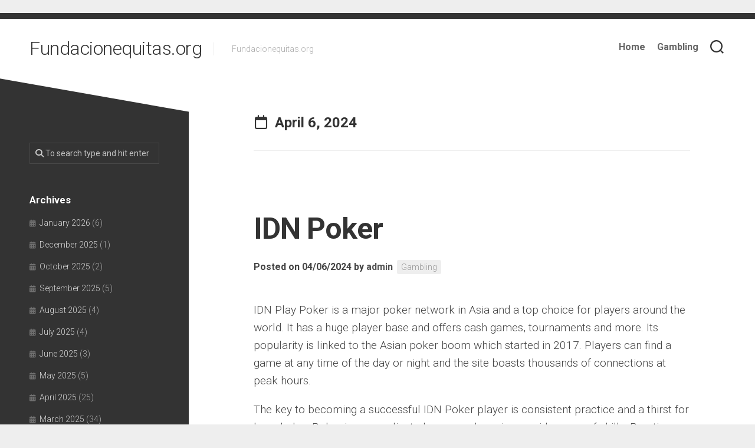

--- FILE ---
content_type: text/html; charset=utf-8
request_url: https://fundacionequitas.org/2024/04/06/
body_size: 16409
content:
<!DOCTYPE html>
<html class="no-js" lang="en-US" amp="" data-amp-auto-lightbox-disable transformed="self;v=1" i-amphtml-layout="" i-amphtml-no-boilerplate="">

<head><meta charset="UTF-8"><meta name="viewport" content="width=device-width"><link rel="preconnect" href="https://cdn.ampproject.org"><style amp-runtime="" i-amphtml-version="012512221826001">html{overflow-x:hidden!important}html.i-amphtml-fie{height:100%!important;width:100%!important}html:not([amp4ads]),html:not([amp4ads]) body{height:auto!important}html:not([amp4ads]) body{margin:0!important}body{-webkit-text-size-adjust:100%;-moz-text-size-adjust:100%;-ms-text-size-adjust:100%;text-size-adjust:100%}html.i-amphtml-singledoc.i-amphtml-embedded{-ms-touch-action:pan-y pinch-zoom;touch-action:pan-y pinch-zoom}html.i-amphtml-fie>body,html.i-amphtml-singledoc>body{overflow:visible!important}html.i-amphtml-fie:not(.i-amphtml-inabox)>body,html.i-amphtml-singledoc:not(.i-amphtml-inabox)>body{position:relative!important}html.i-amphtml-ios-embed-legacy>body{overflow-x:hidden!important;overflow-y:auto!important;position:absolute!important}html.i-amphtml-ios-embed{overflow-y:auto!important;position:static}#i-amphtml-wrapper{overflow-x:hidden!important;overflow-y:auto!important;position:absolute!important;top:0!important;left:0!important;right:0!important;bottom:0!important;margin:0!important;display:block!important}html.i-amphtml-ios-embed.i-amphtml-ios-overscroll,html.i-amphtml-ios-embed.i-amphtml-ios-overscroll>#i-amphtml-wrapper{-webkit-overflow-scrolling:touch!important}#i-amphtml-wrapper>body{position:relative!important;border-top:1px solid transparent!important}#i-amphtml-wrapper+body{visibility:visible}#i-amphtml-wrapper+body .i-amphtml-lightbox-element,#i-amphtml-wrapper+body[i-amphtml-lightbox]{visibility:hidden}#i-amphtml-wrapper+body[i-amphtml-lightbox] .i-amphtml-lightbox-element{visibility:visible}#i-amphtml-wrapper.i-amphtml-scroll-disabled,.i-amphtml-scroll-disabled{overflow-x:hidden!important;overflow-y:hidden!important}amp-instagram{padding:54px 0px 0px!important;background-color:#fff}amp-iframe iframe{box-sizing:border-box!important}[amp-access][amp-access-hide]{display:none}[subscriptions-dialog],body:not(.i-amphtml-subs-ready) [subscriptions-action],body:not(.i-amphtml-subs-ready) [subscriptions-section]{display:none!important}amp-experiment,amp-live-list>[update]{display:none}amp-list[resizable-children]>.i-amphtml-loading-container.amp-hidden{display:none!important}amp-list [fetch-error],amp-list[load-more] [load-more-button],amp-list[load-more] [load-more-end],amp-list[load-more] [load-more-failed],amp-list[load-more] [load-more-loading]{display:none}amp-list[diffable] div[role=list]{display:block}amp-story-page,amp-story[standalone]{min-height:1px!important;display:block!important;height:100%!important;margin:0!important;padding:0!important;overflow:hidden!important;width:100%!important}amp-story[standalone]{background-color:#000!important;position:relative!important}amp-story-page{background-color:#757575}amp-story .amp-active>div,amp-story .i-amphtml-loader-background{display:none!important}amp-story-page:not(:first-of-type):not([distance]):not([active]){transform:translateY(1000vh)!important}amp-autocomplete{position:relative!important;display:inline-block!important}amp-autocomplete>input,amp-autocomplete>textarea{padding:0.5rem;border:1px solid rgba(0,0,0,.33)}.i-amphtml-autocomplete-results,amp-autocomplete>input,amp-autocomplete>textarea{font-size:1rem;line-height:1.5rem}[amp-fx^=fly-in]{visibility:hidden}amp-script[nodom],amp-script[sandboxed]{position:fixed!important;top:0!important;width:1px!important;height:1px!important;overflow:hidden!important;visibility:hidden}
/*# sourceURL=/css/ampdoc.css*/[hidden]{display:none!important}.i-amphtml-element{display:inline-block}.i-amphtml-blurry-placeholder{transition:opacity 0.3s cubic-bezier(0.0,0.0,0.2,1)!important;pointer-events:none}[layout=nodisplay]:not(.i-amphtml-element){display:none!important}.i-amphtml-layout-fixed,[layout=fixed][width][height]:not(.i-amphtml-layout-fixed){display:inline-block;position:relative}.i-amphtml-layout-responsive,[layout=responsive][width][height]:not(.i-amphtml-layout-responsive),[width][height][heights]:not([layout]):not(.i-amphtml-layout-responsive),[width][height][sizes]:not(img):not([layout]):not(.i-amphtml-layout-responsive){display:block;position:relative}.i-amphtml-layout-intrinsic,[layout=intrinsic][width][height]:not(.i-amphtml-layout-intrinsic){display:inline-block;position:relative;max-width:100%}.i-amphtml-layout-intrinsic .i-amphtml-sizer{max-width:100%}.i-amphtml-intrinsic-sizer{max-width:100%;display:block!important}.i-amphtml-layout-container,.i-amphtml-layout-fixed-height,[layout=container],[layout=fixed-height][height]:not(.i-amphtml-layout-fixed-height){display:block;position:relative}.i-amphtml-layout-fill,.i-amphtml-layout-fill.i-amphtml-notbuilt,[layout=fill]:not(.i-amphtml-layout-fill),body noscript>*{display:block;overflow:hidden!important;position:absolute;top:0;left:0;bottom:0;right:0}body noscript>*{position:absolute!important;width:100%;height:100%;z-index:2}body noscript{display:inline!important}.i-amphtml-layout-flex-item,[layout=flex-item]:not(.i-amphtml-layout-flex-item){display:block;position:relative;-ms-flex:1 1 auto;flex:1 1 auto}.i-amphtml-layout-fluid{position:relative}.i-amphtml-layout-size-defined{overflow:hidden!important}.i-amphtml-layout-awaiting-size{position:absolute!important;top:auto!important;bottom:auto!important}i-amphtml-sizer{display:block!important}@supports (aspect-ratio:1/1){i-amphtml-sizer.i-amphtml-disable-ar{display:none!important}}.i-amphtml-blurry-placeholder,.i-amphtml-fill-content{display:block;height:0;max-height:100%;max-width:100%;min-height:100%;min-width:100%;width:0;margin:auto}.i-amphtml-layout-size-defined .i-amphtml-fill-content{position:absolute;top:0;left:0;bottom:0;right:0}.i-amphtml-replaced-content,.i-amphtml-screen-reader{padding:0!important;border:none!important}.i-amphtml-screen-reader{position:fixed!important;top:0px!important;left:0px!important;width:4px!important;height:4px!important;opacity:0!important;overflow:hidden!important;margin:0!important;display:block!important;visibility:visible!important}.i-amphtml-screen-reader~.i-amphtml-screen-reader{left:8px!important}.i-amphtml-screen-reader~.i-amphtml-screen-reader~.i-amphtml-screen-reader{left:12px!important}.i-amphtml-screen-reader~.i-amphtml-screen-reader~.i-amphtml-screen-reader~.i-amphtml-screen-reader{left:16px!important}.i-amphtml-unresolved{position:relative;overflow:hidden!important}.i-amphtml-select-disabled{-webkit-user-select:none!important;-ms-user-select:none!important;user-select:none!important}.i-amphtml-notbuilt,[layout]:not(.i-amphtml-element),[width][height][heights]:not([layout]):not(.i-amphtml-element),[width][height][sizes]:not(img):not([layout]):not(.i-amphtml-element){position:relative;overflow:hidden!important;color:transparent!important}.i-amphtml-notbuilt:not(.i-amphtml-layout-container)>*,[layout]:not([layout=container]):not(.i-amphtml-element)>*,[width][height][heights]:not([layout]):not(.i-amphtml-element)>*,[width][height][sizes]:not([layout]):not(.i-amphtml-element)>*{display:none}amp-img:not(.i-amphtml-element)[i-amphtml-ssr]>img.i-amphtml-fill-content{display:block}.i-amphtml-notbuilt:not(.i-amphtml-layout-container),[layout]:not([layout=container]):not(.i-amphtml-element),[width][height][heights]:not([layout]):not(.i-amphtml-element),[width][height][sizes]:not(img):not([layout]):not(.i-amphtml-element){color:transparent!important;line-height:0!important}.i-amphtml-ghost{visibility:hidden!important}.i-amphtml-element>[placeholder],[layout]:not(.i-amphtml-element)>[placeholder],[width][height][heights]:not([layout]):not(.i-amphtml-element)>[placeholder],[width][height][sizes]:not([layout]):not(.i-amphtml-element)>[placeholder]{display:block;line-height:normal}.i-amphtml-element>[placeholder].amp-hidden,.i-amphtml-element>[placeholder].hidden{visibility:hidden}.i-amphtml-element:not(.amp-notsupported)>[fallback],.i-amphtml-layout-container>[placeholder].amp-hidden,.i-amphtml-layout-container>[placeholder].hidden{display:none}.i-amphtml-layout-size-defined>[fallback],.i-amphtml-layout-size-defined>[placeholder]{position:absolute!important;top:0!important;left:0!important;right:0!important;bottom:0!important;z-index:1}amp-img[i-amphtml-ssr]:not(.i-amphtml-element)>[placeholder]{z-index:auto}.i-amphtml-notbuilt>[placeholder]{display:block!important}.i-amphtml-hidden-by-media-query{display:none!important}.i-amphtml-element-error{background:red!important;color:#fff!important;position:relative!important}.i-amphtml-element-error:before{content:attr(error-message)}i-amp-scroll-container,i-amphtml-scroll-container{position:absolute;top:0;left:0;right:0;bottom:0;display:block}i-amp-scroll-container.amp-active,i-amphtml-scroll-container.amp-active{overflow:auto;-webkit-overflow-scrolling:touch}.i-amphtml-loading-container{display:block!important;pointer-events:none;z-index:1}.i-amphtml-notbuilt>.i-amphtml-loading-container{display:block!important}.i-amphtml-loading-container.amp-hidden{visibility:hidden}.i-amphtml-element>[overflow]{cursor:pointer;position:relative;z-index:2;visibility:hidden;display:initial;line-height:normal}.i-amphtml-layout-size-defined>[overflow]{position:absolute}.i-amphtml-element>[overflow].amp-visible{visibility:visible}template{display:none!important}.amp-border-box,.amp-border-box *,.amp-border-box :after,.amp-border-box :before{box-sizing:border-box}amp-pixel{display:none!important}amp-analytics,amp-auto-ads,amp-story-auto-ads{position:fixed!important;top:0!important;width:1px!important;height:1px!important;overflow:hidden!important;visibility:hidden}amp-story{visibility:hidden!important}html.i-amphtml-fie>amp-analytics{position:initial!important}[visible-when-invalid]:not(.visible),form [submit-error],form [submit-success],form [submitting]{display:none}amp-accordion{display:block!important}@media (min-width:1px){:where(amp-accordion>section)>:first-child{margin:0;background-color:#efefef;padding-right:20px;border:1px solid #dfdfdf}:where(amp-accordion>section)>:last-child{margin:0}}amp-accordion>section{float:none!important}amp-accordion>section>*{float:none!important;display:block!important;overflow:hidden!important;position:relative!important}amp-accordion,amp-accordion>section{margin:0}amp-accordion:not(.i-amphtml-built)>section>:last-child{display:none!important}amp-accordion:not(.i-amphtml-built)>section[expanded]>:last-child{display:block!important}
/*# sourceURL=/css/ampshared.css*/</style><meta name="robots" content="noindex, follow"><meta property="og:locale" content="en_US"><meta property="og:type" content="website"><meta property="og:title" content="04/06/2024 - Fundacionequitas.org"><meta property="og:url" content="https://fundacionequitas.org/2024/04/06/"><meta property="og:site_name" content="Fundacionequitas.org"><meta name="twitter:card" content="summary_large_image"><meta name="generator" content="WordPress 6.2.8"><meta name="generator" content="AMP Plugin v2.5.3; mode=standard"><meta name="msapplication-TileImage" content="https://fundacionequitas.org/wp-content/uploads/2022/05/Logo-4.png"><link rel="preconnect" href="https://fonts.gstatic.com/" crossorigin=""><link rel="dns-prefetch" href="//fonts.googleapis.com"><link rel="preload" href="https://fundacionequitas.org/wp-content/themes/minimer/fonts/titillium-light-webfont.svg#titillium-light-webfont" as="font" crossorigin=""><link rel="preload" href="https://fundacionequitas.org/wp-content/themes/minimer/fonts/titillium-lightitalic-webfont.svg#titillium-lightitalic-webfont" as="font" crossorigin=""><link rel="preload" href="https://fundacionequitas.org/wp-content/themes/minimer/fonts/titillium-regular-webfont.svg#titillium-regular-webfont" as="font" crossorigin=""><link rel="preload" href="https://fundacionequitas.org/wp-content/themes/minimer/fonts/titillium-regularitalic-webfont.svg#titillium-regular-webfont" as="font" crossorigin=""><link rel="preload" href="https://fundacionequitas.org/wp-content/themes/minimer/fonts/titillium-semibold-webfont.svg#titillium-semibold-webfont" as="font" crossorigin=""><link rel="preload" href="https://fundacionequitas.org/wp-content/themes/minimer/fonts/fa-solid-900.woff2" as="font" crossorigin=""><link rel="preload" href="https://fundacionequitas.org/wp-content/themes/minimer/fonts/fa-brands-400.woff2" as="font" crossorigin=""><link rel="preload" href="https://fundacionequitas.org/wp-content/themes/minimer/fonts/fa-regular-400.woff2" as="font" crossorigin=""><link rel="preload" href="https://fundacionequitas.org/wp-content/themes/minimer/fonts/fa-v4compatibility.woff2" as="font" crossorigin=""><link rel="preload" href="https://fundacionequitas.org/wp-includes/fonts/dashicons.eot?99ac726223c749443b642ce33df8b800#iefix" as="font" crossorigin=""><link rel="preconnect" href="https://fonts.gstatic.com" crossorigin=""><link rel="dns-prefetch" href="https://fonts.gstatic.com"><script async="" src="https://cdn.ampproject.org/v0.mjs" type="module" crossorigin="anonymous"></script><script async nomodule src="https://cdn.ampproject.org/v0.js" crossorigin="anonymous"></script><script src="https://cdn.ampproject.org/v0/amp-form-0.1.mjs" async="" custom-element="amp-form" type="module" crossorigin="anonymous"></script><script async nomodule src="https://cdn.ampproject.org/v0/amp-form-0.1.js" crossorigin="anonymous" custom-element="amp-form"></script><link rel="icon" href="https://fundacionequitas.org/wp-content/uploads/2022/05/Logo-4.png" sizes="32x32"><link rel="icon" href="https://fundacionequitas.org/wp-content/uploads/2022/05/Logo-4.png" sizes="192x192"><link crossorigin="anonymous" rel="stylesheet" id="roboto-css" href="https://fonts.googleapis.com/css?family=Roboto%3A400%2C300italic%2C300%2C400italic%2C700&amp;subset=latin%2Clatin-ext&amp;ver=6.2.8" type="text/css" media="all"><style amp-custom="">:where(.wp-block-button__link){border-radius:9999px;box-shadow:none;padding:calc(.667em + 2px) calc(1.333em + 2px);text-decoration:none}:where(.wp-block-calendar table:not(.has-background) th){background:#ddd}:where(.wp-block-columns.has-background){padding:1.25em 2.375em}:where(.wp-block-post-comments input[type=submit]){border:none}:where(.wp-block-file__button){border-radius:2em;padding:.5em 1em}:where(.wp-block-file__button):is(a):active,:where(.wp-block-file__button):is(a):focus,:where(.wp-block-file__button):is(a):hover,:where(.wp-block-file__button):is(a):visited{box-shadow:none;color:#fff;opacity:.85;text-decoration:none}ul{box-sizing:border-box}:where(.wp-block-navigation.has-background .wp-block-navigation-item a:not(.wp-element-button)),:where(.wp-block-navigation.has-background .wp-block-navigation-submenu a:not(.wp-element-button)){padding:.5em 1em}:where(.wp-block-navigation .wp-block-navigation__submenu-container .wp-block-navigation-item a:not(.wp-element-button)),:where(.wp-block-navigation .wp-block-navigation__submenu-container .wp-block-navigation-submenu a:not(.wp-element-button)),:where(.wp-block-navigation .wp-block-navigation__submenu-container .wp-block-navigation-submenu button.wp-block-navigation-item__content),:where(.wp-block-navigation .wp-block-navigation__submenu-container .wp-block-pages-list__item button.wp-block-navigation-item__content){padding:.5em 1em}@keyframes overlay-menu__fade-in-animation{0%{opacity:0;transform:translateY(.5em)}to{opacity:1;transform:translateY(0)}}:where(p.has-text-color:not(.has-link-color)) a{color:inherit}:where(.wp-block-search__button){border:1px solid #ccc;padding:.375em .625em}:where(.wp-block-search__button-inside .wp-block-search__inside-wrapper){border:1px solid #949494;padding:4px}:where(.wp-block-search__button-inside .wp-block-search__inside-wrapper) :where(.wp-block-search__button){padding:.125em .5em}:where(pre.wp-block-verse){font-family:inherit}:root{--wp--preset--font-size--normal:16px;--wp--preset--font-size--huge:42px}.screen-reader-text{clip:rect(1px,1px,1px,1px);border:0;-webkit-clip-path:inset(50%);clip-path:inset(50%);height:1px;margin:-1px;overflow:hidden;padding:0;position:absolute;width:1px}.screen-reader-text:not(#_#_#_#_#_#_#_){word-wrap:normal}.screen-reader-text:focus{background-color:#ddd;-webkit-clip-path:none;clip-path:none;color:#444;display:block;font-size:1em;height:auto;left:5px;line-height:normal;padding:15px 23px 14px;text-decoration:none;top:5px;width:auto;z-index:100000}.screen-reader-text:focus:not(#_#_#_#_#_#_#_){clip:auto}html :where(.has-border-color){border-style:solid}html :where([data-amp-original-style*=border-top-color]){border-top-style:solid}html :where([data-amp-original-style*=border-right-color]){border-right-style:solid}html :where([data-amp-original-style*=border-bottom-color]){border-bottom-style:solid}html :where([data-amp-original-style*=border-left-color]){border-left-style:solid}html :where([data-amp-original-style*=border-width]){border-style:solid}html :where([data-amp-original-style*=border-top-width]){border-top-style:solid}html :where([data-amp-original-style*=border-right-width]){border-right-style:solid}html :where([data-amp-original-style*=border-bottom-width]){border-bottom-style:solid}html :where([data-amp-original-style*=border-left-width]){border-left-style:solid}html :where(amp-img[class*=wp-image-]),html :where(amp-anim[class*=wp-image-]){height:auto;max-width:100%}html :where(.is-position-sticky){--wp-admin--admin-bar--position-offset:var(--wp-admin--admin-bar--height,0px)}@media screen and (max-width:600px){html :where(.is-position-sticky){--wp-admin--admin-bar--position-offset:0px}}body{--wp--preset--color--black:#000;--wp--preset--color--cyan-bluish-gray:#abb8c3;--wp--preset--color--white:#fff;--wp--preset--color--pale-pink:#f78da7;--wp--preset--color--vivid-red:#cf2e2e;--wp--preset--color--luminous-vivid-orange:#ff6900;--wp--preset--color--luminous-vivid-amber:#fcb900;--wp--preset--color--light-green-cyan:#7bdcb5;--wp--preset--color--vivid-green-cyan:#00d084;--wp--preset--color--pale-cyan-blue:#8ed1fc;--wp--preset--color--vivid-cyan-blue:#0693e3;--wp--preset--color--vivid-purple:#9b51e0;--wp--preset--gradient--vivid-cyan-blue-to-vivid-purple:linear-gradient(135deg,rgba(6,147,227,1) 0%,#9b51e0 100%);--wp--preset--gradient--light-green-cyan-to-vivid-green-cyan:linear-gradient(135deg,#7adcb4 0%,#00d082 100%);--wp--preset--gradient--luminous-vivid-amber-to-luminous-vivid-orange:linear-gradient(135deg,rgba(252,185,0,1) 0%,rgba(255,105,0,1) 100%);--wp--preset--gradient--luminous-vivid-orange-to-vivid-red:linear-gradient(135deg,rgba(255,105,0,1) 0%,#cf2e2e 100%);--wp--preset--gradient--very-light-gray-to-cyan-bluish-gray:linear-gradient(135deg,#eee 0%,#a9b8c3 100%);--wp--preset--gradient--cool-to-warm-spectrum:linear-gradient(135deg,#4aeadc 0%,#9778d1 20%,#cf2aba 40%,#ee2c82 60%,#fb6962 80%,#fef84c 100%);--wp--preset--gradient--blush-light-purple:linear-gradient(135deg,#ffceec 0%,#9896f0 100%);--wp--preset--gradient--blush-bordeaux:linear-gradient(135deg,#fecda5 0%,#fe2d2d 50%,#6b003e 100%);--wp--preset--gradient--luminous-dusk:linear-gradient(135deg,#ffcb70 0%,#c751c0 50%,#4158d0 100%);--wp--preset--gradient--pale-ocean:linear-gradient(135deg,#fff5cb 0%,#b6e3d4 50%,#33a7b5 100%);--wp--preset--gradient--electric-grass:linear-gradient(135deg,#caf880 0%,#71ce7e 100%);--wp--preset--gradient--midnight:linear-gradient(135deg,#020381 0%,#2874fc 100%);--wp--preset--duotone--dark-grayscale:url("#wp-duotone-dark-grayscale");--wp--preset--duotone--grayscale:url("#wp-duotone-grayscale");--wp--preset--duotone--purple-yellow:url("#wp-duotone-purple-yellow");--wp--preset--duotone--blue-red:url("#wp-duotone-blue-red");--wp--preset--duotone--midnight:url("#wp-duotone-midnight");--wp--preset--duotone--magenta-yellow:url("#wp-duotone-magenta-yellow");--wp--preset--duotone--purple-green:url("#wp-duotone-purple-green");--wp--preset--duotone--blue-orange:url("#wp-duotone-blue-orange");--wp--preset--font-size--small:13px;--wp--preset--font-size--medium:20px;--wp--preset--font-size--large:36px;--wp--preset--font-size--x-large:42px;--wp--preset--spacing--20:.44rem;--wp--preset--spacing--30:.67rem;--wp--preset--spacing--40:1rem;--wp--preset--spacing--50:1.5rem;--wp--preset--spacing--60:2.25rem;--wp--preset--spacing--70:3.38rem;--wp--preset--spacing--80:5.06rem;--wp--preset--shadow--natural:6px 6px 9px rgba(0,0,0,.2);--wp--preset--shadow--deep:12px 12px 50px rgba(0,0,0,.4);--wp--preset--shadow--sharp:6px 6px 0px rgba(0,0,0,.2);--wp--preset--shadow--outlined:6px 6px 0px -3px rgba(255,255,255,1),6px 6px rgba(0,0,0,1);--wp--preset--shadow--crisp:6px 6px 0px rgba(0,0,0,1)}:where(.is-layout-flex){gap:.5em}:where(.wp-block-columns.is-layout-flex){gap:2em}:where(.wp-block-columns.is-layout-flex){gap:2em}@font-face{font-family:dashicons;src:url("https://fundacionequitas.org/wp-includes/fonts/dashicons.eot?99ac726223c749443b642ce33df8b800");src:url("https://fundacionequitas.org/wp-includes/fonts/dashicons.eot?99ac726223c749443b642ce33df8b800#iefix") format("embedded-opentype"),url("https://fundacionequitas.org/wp-includes/fonts/dashicons.woff") format("woff"),url("https://fundacionequitas.org/wp-includes/fonts/dashicons.ttf?99ac726223c749443b642ce33df8b800") format("truetype");font-weight:400;font-style:normal}html{--wp-admin--admin-bar--height:32px;scroll-padding-top:var(--wp-admin--admin-bar--height)}@media screen and (max-width:782px){html{--wp-admin--admin-bar--height:46px}}html,body,div,span,h1,h2,h3,p,a,i,ul,li,form,table,caption,tbody,thead,tr,th,td,article,footer,header,nav{margin:0;padding:0;border:0;font-size:100%;font:inherit;vertical-align:baseline}article,footer,header,nav{display:block}ul{list-style:none}table{border-collapse:collapse;border-spacing:0}body{background:#eee;font-size:15px;line-height:1.5em;color:#444;font-weight:300}::selection{background:#eee;color:#333}::-moz-selection{background:#eee;color:#333}a{color:#333;text-decoration:none}a:hover{color:#333}a,a:before,a:after{transition-property:background color;transition-duration:.2s;transition-timing-function:ease}ul{box-sizing:content-box}.left{float:left}.right{float:right}.clear{clear:both;display:block;overflow:hidden;visibility:hidden;width:0;height:0}.group:before,.group:after{content:"";display:table}.group:after{clear:both}.group{zoom:1}.far,.fas{width:1em;text-align:center}body{font-family:"Titillium",Arial,sans-serif}@font-face{font-family:"Titillium";src:url("https://fundacionequitas.org/wp-content/themes/minimer/fonts/titillium-light-webfont.eot");src:url("https://fundacionequitas.org/wp-content/themes/minimer/fonts/titillium-light-webfont.svg#titillium-light-webfont") format("svg"),url("https://fundacionequitas.org/wp-content/themes/minimer/fonts/titillium-light-webfont.eot#iefix") format("embedded-opentype"),url("https://fundacionequitas.org/wp-content/themes/minimer/fonts/titillium-light-webfont.woff") format("woff"),url("https://fundacionequitas.org/wp-content/themes/minimer/fonts/titillium-light-webfont.ttf") format("truetype");font-weight:300;font-style:normal}@font-face{font-family:"Titillium";src:url("https://fundacionequitas.org/wp-content/themes/minimer/fonts/titillium-lightitalic-webfont.eot");src:url("https://fundacionequitas.org/wp-content/themes/minimer/fonts/titillium-lightitalic-webfont.svg#titillium-lightitalic-webfont") format("svg"),url("https://fundacionequitas.org/wp-content/themes/minimer/fonts/titillium-lightitalic-webfont.eot#iefix") format("embedded-opentype"),url("https://fundacionequitas.org/wp-content/themes/minimer/fonts/titillium-lightitalic-webfont.woff") format("woff"),url("https://fundacionequitas.org/wp-content/themes/minimer/fonts/titillium-lightitalic-webfont.ttf") format("truetype");font-weight:300;font-style:italic}@font-face{font-family:"Titillium";src:url("https://fundacionequitas.org/wp-content/themes/minimer/fonts/titillium-regular-webfont.eot");src:url("https://fundacionequitas.org/wp-content/themes/minimer/fonts/titillium-regular-webfont.svg#titillium-regular-webfont") format("svg"),url("https://fundacionequitas.org/wp-content/themes/minimer/fonts/titillium-regular-webfont.eot#iefix") format("embedded-opentype"),url("https://fundacionequitas.org/wp-content/themes/minimer/fonts/titillium-regular-webfont.woff") format("woff"),url("https://fundacionequitas.org/wp-content/themes/minimer/fonts/titillium-regular-webfont.ttf") format("truetype");font-weight:400;font-style:normal}@font-face{font-family:"Titillium";src:url("https://fundacionequitas.org/wp-content/themes/minimer/fonts/titillium-regularitalic-webfont.eot");src:url("https://fundacionequitas.org/wp-content/themes/minimer/fonts/titillium-regularitalic-webfont.svg#titillium-regular-webfont") format("svg"),url("https://fundacionequitas.org/wp-content/themes/minimer/fonts/titillium-regularitalic-webfont.eot#iefix") format("embedded-opentype"),url("https://fundacionequitas.org/wp-content/themes/minimer/fonts/titillium-regularitalic-webfont.woff") format("woff"),url("https://fundacionequitas.org/wp-content/themes/minimer/fonts/titillium-regularitalic-webfont.ttf") format("truetype");font-weight:400;font-style:italic}@font-face{font-family:"Titillium";src:url("https://fundacionequitas.org/wp-content/themes/minimer/fonts/titillium-semibold-webfont.eot");src:url("https://fundacionequitas.org/wp-content/themes/minimer/fonts/titillium-semibold-webfont.svg#titillium-semibold-webfont") format("svg"),url("https://fundacionequitas.org/wp-content/themes/minimer/fonts/titillium-semibold-webfont.eot#iefix") format("embedded-opentype"),url("https://fundacionequitas.org/wp-content/themes/minimer/fonts/titillium-semibold-webfont.woff") format("woff"),url("https://fundacionequitas.org/wp-content/themes/minimer/fonts/titillium-semibold-webfont.ttf") format("truetype");font-weight:600;font-style:normal}input,button{font-family:inherit}.themeform input,.themeform button{font-size:14px}.themeform input::-moz-focus-inner,.themeform button::-moz-focus-inner{border:0;padding:0}.themeform input[type="search"],.themeform input[type="text"],.themeform input[type="password"],.themeform input[type="email"],.themeform input[type="url"],.themeform input[type="tel"],.themeform input[type="number"],.themeform input[type="submit"],.themeform button{margin:0;-moz-box-sizing:border-box;-webkit-box-sizing:border-box;box-sizing:border-box;-webkit-border-radius:0;border-radius:0}.themeform input,.themeform button{-moz-appearance:none;-webkit-appearance:none;-moz-transition:all .2s ease;-webkit-transition:all .2s ease;transition:all .2s ease}.themeform input[type="checkbox"]{-moz-appearance:checkbox;-webkit-appearance:checkbox}.themeform input[type="radio"]{-moz-appearance:radio;-webkit-appearance:radio}.themeform input[type="search"],.themeform input[type="text"],.themeform input[type="password"],.themeform input[type="email"],.themeform input[type="url"],.themeform input[type="tel"],.themeform input[type="number"]{background:#eee;border:2px solid #eee;color:#777;display:block;max-width:100%;outline:none;padding:7px 8px}.themeform input[type="search"]:focus,.themeform input[type="text"]:focus,.themeform input[type="password"]:focus,.themeform input[type="email"]:focus,.themeform input[type="url"]:focus,.themeform input[type="tel"]:focus,.themeform input[type="number"]:focus{border-color:#ddd;color:#333;-webkit-box-shadow:0 0 3px rgba(0,0,0,.1);box-shadow:0 0 3px rgba(0,0,0,.1)}.themeform input[type="button"],.themeform input[type="reset"],.themeform input[type="submit"],.themeform button[type="button"],.themeform button[type="reset"],.themeform button[type="submit"]{background:#333;color:#fff;padding:8px 14px;font-weight:600;display:inline-block;border:none;cursor:pointer;-webkit-border-radius:3px;border-radius:3px}.themeform input[type="button"]:hover,.themeform input[type="reset"]:hover,.themeform input[type="submit"]:hover,.themeform button[type="button"]:hover,.themeform button[type="reset"]:hover,.themeform button[type="submit"]:hover{background:#333}.themeform.searchform div{position:relative}.themeform.searchform div input{padding-left:26px;line-height:20px}.themeform.searchform div:after{color:#ccc;line-height:24px;font-size:14px;content:"";position:absolute;left:10px;top:6px;font-family:"Font Awesome 6 Free";font-weight:900}.entry a{color:#000;box-shadow:0 1px 0 #999}.entry a:hover{box-shadow:0 1px 0 #000}.entry{font-size:19px;line-height:1.6em}.entry p{margin-bottom:1em}.entry ul{margin:0 0 15px 30px}.entry ul ul{margin-bottom:0}.entry li{margin:0}.entry ul li{list-style:square}.entry table{font-size:14px;margin-bottom:1.5em;width:100%;text-align:center}.entry table td{border:1px solid #ddd;text-align:center;padding:5px;vertical-align:middle}.entry table th{border:1px solid #ddd;font-weight:600;text-align:center;padding:10px 5px}h1,h2,h3{color:#333;font-weight:300;-ms-word-wrap:break-word;word-wrap:break-word}.entry h1 span,.entry h2 span,.entry h3 span{color:#bbb}.entry h1,.entry h2,.entry h3{margin-bottom:14px;font-weight:600;line-height:1.3em}.entry h1{font-size:38px;letter-spacing:-1px}.entry h2{font-size:34px;letter-spacing:-.7px}.entry h3{font-size:28px;letter-spacing:-.5px}#wrapper{background:#fff;min-width:1024px;height:100%;border-top:10px solid #333;overflow:hidden}.container-inner{min-width:100%;width:100%;margin:0 auto}.main-inner{position:relative;min-height:600px}.content{margin:0 auto;position:relative;width:100%}.pad{padding:30px 50px}.col-2cr .main-inner{padding-left:320px}.col-2cr .s1{float:left;margin-left:-320px}.col-2cr .content{float:right}.col-2cr .sidebar-skew-inner{transform:rotate(10deg)}.col-2cr .sidebar-skew-inner-bottom{transform:rotate(-10deg)}.sidebar{position:relative;z-index:2}.sidebar .pad{padding-left:20px;padding-right:20px}.skew-clear{display:none}.sidebar-skew{background:#fff;height:60px;width:100%;position:absolute;left:0;top:-60px;overflow:hidden}.sidebar-skew-inner{background:#333;height:80px;width:340px;position:relative;left:-10px;top:30px}.sidebar-skew-bottom{background:#333;height:60px;width:100%;position:absolute;left:0;bottom:-60px;overflow:hidden}.sidebar-skew-inner-bottom{background:#fff;height:80px;width:340px;position:relative;left:-10px;top:30px}.s1{width:320px;z-index:2;background:#333;padding-top:20px;padding-bottom:20px}.grid{margin-right:3.2%;float:left;display:inline;position:relative}.one-full{margin-right:0;width:100%}.social-links{float:right;position:relative;z-index:2}.social-links li{display:inline-block;margin-left:8px;line-height:16px;font-size:0}.social-links li a{position:relative;text-align:center}.social-links li a:not(#_#_#_#_#_#_#_#_){display:block}.page-title{margin-bottom:60px}.page-title-inner{max-width:740px;padding:0;margin:0 auto;border-bottom:1px solid #eee;padding-bottom:30px}.page-title i{margin-right:12px}.page-title h1,.page-title h2,.page-title h3{font-size:24px;line-height:1.4em;font-weight:600}.page-title span{color:#999}.pagination{margin:30px 50px}.pagination a{font-size:18px;font-weight:600}#header{background:rgba(255,255,255,.97);position:relative;z-index:99;border-bottom-color:#eee}@media only screen and (min-width: 1025px){#header{-webkit-transition:all .25s ease-in-out;transition:all .25s ease-in-out;-webkit-transform:translate3d(0,0,0);transform:translate3d(0,0,0)}}#header .pad{padding-top:10px;padding-bottom:10px}#header .container-inner{position:relative}#header .social-links{padding-left:10px;border-left:1px solid #eee;height:22px;margin-top:30px;margin-bottom:28px;float:left}.site-title{font-size:32px;font-weight:300;letter-spacing:-.5px;float:left;line-height:60px;padding:10px 20px 10px 0;position:relative;z-index:2}.site-title a{display:block;color:#333;max-width:100%}.site-description{font-size:14px;font-weight:300;color:#aaa;float:left;margin:30px 0 0 20px;position:relative;z-index:2}.toggle-search{background:transparent;outline:none;float:right;border:0;width:30px;color:#333;text-align:center;font-size:20px;line-height:24px;cursor:pointer;border-radius:10px;padding:16px 0;margin:10px 0 10px 16px;display:block}.toggle-search:hover{color:#333}.search-expand{display:none;position:absolute;top:31px;right:88px;width:320px;z-index:10}.search-expand .themeform input{background:#fff;width:100%;border:1px solid #ddd}.search-expand .themeform input:focus{border-color:#ccc}.toggle-search .svg-icon{fill:#333;margin:0 auto}.toggle-search #svg-close{display:none}.toggle-search:focus #svg-close{fill:#333}.menu-toggle-icon{float:right;width:30px;height:20px;position:relative;transform:rotate(0deg);transition:.5s ease-in-out;cursor:pointer}.menu-toggle-icon span{display:block;position:absolute;height:2px;width:100%;background:#333;border-radius:2px;opacity:1;left:0;transform:rotate(0deg);transition:.25s ease-in-out}.menu-toggle-icon span:nth-child(1){top:0px;transform-origin:left center}.menu-toggle-icon span:nth-child(2){top:8px;transform-origin:left center}.menu-toggle-icon span:nth-child(3){top:16px;transform-origin:left center}@media only screen and (max-width: 719px){#nav-header{display:none}}.nav-menu > .menu-toggle{display:none}.nav-menu .menu,.nav-menu .menu ul{display:flex;list-style:none;list-style-type:none;margin:0;padding:0}.nav-menu a{display:block;text-decoration:none;width:100%}.nav-menu .menu ul{flex-direction:column;max-width:0;max-height:0;overflow:hidden}.nav-menu .screen-reader-text{display:none}.nav-menu .menu-item-wrapper{display:flex}.nav-menu{line-height:20px}.nav-menu button{color:inherit;cursor:pointer;font-family:inherit;position:relative;text-align:inherit;user-select:none;background:none;border:none;box-shadow:none;border-radius:0;font-size:inherit;font-weight:400;letter-spacing:inherit;padding:0;text-transform:none}.nav-menu:not(.mobile) .menu{flex-wrap:wrap;justify-content:flex-start}.nav-menu:not(.mobile) .menu{position:relative}.nav-menu:not(.mobile) .menu ul{font-size:15px;opacity:0;padding:10px 0;position:absolute;top:calc(100% + 20px);transition:opacity .15s linear,transform .15s linear,right 0s .15s;transform:translateY(6px);z-index:1}.nav-menu:not(.mobile) .menu ul li{position:relative}.nav-menu:not(.mobile) .menu ul a{display:block;padding:7px 20px;transition:background-color .15s linear;width:100%}.nav-menu:not(.mobile) .menu ul:before,.nav-menu:not(.mobile) .menu ul:after{content:"";display:block;position:absolute;bottom:100%}.nav-menu:not(.mobile) .menu ul:before{left:0;right:0;height:20px}.nav-menu:not(.mobile) .menu ul:after{border:8px solid transparent;border-bottom-color:transparent;left:18px}.nav-menu:not(.mobile) .menu ul ul{left:calc(100% + 20px)}.nav-menu:not(.mobile) .menu ul ul:not(#_#_#_#_#_#_#_#_){top:-10px}.nav-menu:not(.mobile) .menu ul ul:before{bottom:0;height:auto;left:auto;left:-20px;top:0;width:22px}.nav-menu:not(.mobile) .menu ul ul:after{border-bottom-color:transparent;bottom:auto;left:-16px;top:20px}.nav-menu-dropdown-left .nav-menu:not(.mobile) .menu ul ul:before{left:auto;right:-20px}.nav-menu-dropdown-left .nav-menu:not(.mobile) .menu ul ul{right:calc(100% + 20px);left:auto}.nav-menu-dropdown-left .nav-menu:not(.mobile) .menu ul ul:after{border-right-color:transparent;right:-16px;left:auto}.nav-menu-dropdown-left .nav-menu:not(.mobile) ul ul button .svg-icon{transform:none}.nav-menu:not(.mobile) a,.nav-menu:not(.mobile) span{transition:all .3s ease}.nav-menu a{color:#fff;font-weight:600}.nav-menu .svg-icon{fill:#333}.nav-menu:not(.mobile) .menu ul{background:#333;color:#fff;border-radius:4px}.nav-menu:not(.mobile) .menu ul:after{border-bottom-color:#333}.nav-menu:not(.mobile) .menu ul ul:after{border-right-color:#333}.nav-menu-dropdown-left .nav-menu:not(.mobile) .menu ul ul:after{border-left-color:#333}.nav-menu:not(.mobile){font-size:16px;font-weight:400;float:right;padding:12px 0 20px 0}.nav-menu:not(.mobile) a{color:#666}.nav-menu:not(.mobile) a:hover{color:#333}.nav-menu:not(.mobile) ul ul a{font-size:14px}.nav-menu:not(.mobile) ul ul a:hover{color:#ccc}.nav-menu:not(.mobile) ul ul > li:hover > span{background:rgba(255,255,255,.1)}.nav-menu:not(.mobile) ul ul a{color:#eee}.nav-menu:not(.mobile) button{background:none;color:#666;padding:0 4px;margin-left:2px;border-radius:4px}.nav-menu:not(.mobile) button .svg-icon{fill:#bbb}.nav-menu:not(.mobile) ul ul button{background:none;color:#eee;padding:0 5px;margin:0 10px 0 0}.nav-menu:not(.mobile) ul ul button .svg-icon{transform:rotate(-90deg)}.nav-menu:not(.mobile) .menu > li{margin:16px 20px 0 0;position:relative}.nav-menu:not(.mobile) .menu > li:last-child{margin-right:0}.nav-menu:not(.mobile) .menu a{padding:0}#footer .nav-menu:not(.mobile){background:#fff;float:none;padding-top:8px;padding-left:20px;padding-right:20px;position:relative;z-index:2}#footer .nav-menu:not(.mobile) button{transform:rotate(-180deg)}#footer .nav-menu:not(.mobile) .menu ul button{transform:none}#footer .nav-menu:not(.mobile) .menu{justify-content:center}#footer .nav-menu:not(.mobile) .menu ul{top:auto;bottom:calc(100% + 19px)}#footer .nav-menu:not(.mobile) .menu ul ul{bottom:auto}#footer .nav-menu:not(.mobile) .menu > li > ul:before,#footer .nav-menu:not(.mobile) .menu > li > ul:after{bottom:auto;top:100%}#footer .nav-menu:not(.mobile) .menu ul:after{border-bottom-color:transparent;border-top-color:#333}#footer .nav-menu:not(.mobile) .menu ul ul:after{border-right-color:#333;border-top-color:transparent}#page{padding-top:60px;padding-bottom:80px}#footer{background:#eee;color:#777;position:relative;padding-bottom:70px;border-top:1px solid #eee}#footer .pad{padding-bottom:20px}#footer-bottom{position:relative;overflow:hidden;z-index:99;text-align:center}#footer-bottom .pad{padding-top:20px}#footer-bottom a{color:#444}#footer-bottom a:hover{color:#333}#footer-bottom #copyright,#footer-bottom #credit{color:#999;font-size:14px;line-height:1.5em}#footer-bottom #back-to-top{background:#fff;color:#333;padding:10px 0;overflow:hidden;text-align:center;width:60px;height:30px;display:block;margin:0 auto;margin:-1px auto 0;border-radius:0 0 4px 4px}#footer-bottom #back-to-top i{font-size:38px;position:relative;top:-7px}#footer-bottom #back-to-top:hover{color:#333}#footer-bottom .social-links{padding-top:40px;float:none}#footer-bottom .social-links a{color:#444}#footer-bottom .social-links a:hover{color:#333}article.post{margin-bottom:60px}.post-wrapper{width:100%}.entry-header,.entry-media,.entry-content,.pagination,.page-title{max-width:740px;padding-right:40px;padding-left:40px;margin-right:auto;margin-left:auto}.entry-header{margin:40px auto;position:relative}.entry-header .entry-title{font-weight:600;font-size:50px;line-height:1.3em;letter-spacing:-1px;margin-bottom:20px;margin-right:40px}.entry-header .entry-title a{color:#333}.entry-header .entry-title a:hover{color:#000}.entry-header .entry-meta{font-weight:600;font-size:16px}.entry-header .entry-meta .byline{margin-right:3px}.entry-header .entry-meta .byline a{color:#555}.entry-header .entry-meta .byline a:hover{color:#000}.entry-header .entry-meta .entry-category a{background:#eee;display:inline-block;color:#999;font-size:14px;font-weight:300;padding:1px 7px;border-radius:3px;margin-right:2px;margin-bottom:6px}.entry-header .entry-meta .entry-category a:hover{background:#e5e5e5;color:#666}.entry-media{max-width:940px;margin-bottom:40px;position:relative}.widget{color:#777;font-size:14px}.widget a{color:#777}.widget a:hover{color:#333}.widget > h3{font-size:17px;font-weight:600;margin:0 -50px 10px;padding:0 50px}.widget > h3 a,.widget > h3 a:hover{color:#333}.sidebar .widget{padding:30px 50px 20px}.widget > ul li:before,.widget > ul li a:before,.widget > div > ul li a:before,.widget_calendar caption:before{font-family:"Font Awesome 6 Free";font-weight:900;font-size:12px;margin-right:6px;color:#ccc;width:1em;text-align:center}.widget > ul li:before:not(#_#_#_#_#_#_#_#_),.widget > ul li a:before:not(#_#_#_#_#_#_#_#_),.widget > div > ul li a:before:not(#_#_#_#_#_#_#_#_),.widget_calendar caption:before:not(#_#_#_#_#_#_#_#_){display:inline-block}.widget > ul li a:hover:before{color:#999}.widget_archive > ul > li a:before{content:""}.widget_categories > ul > li a:before{content:""}.widget_recent_entries > ul > li a:before{content:""}.widget_calendar caption:before{content:""}.widget_search > h3,.widget_calendar > h3{margin-bottom:1em}.widget_archive ul li,.widget_categories ul li,.widget_recent_entries ul li{padding:7px 0}.widget_archive ul li,.widget_categories ul li{color:#bbb}.widget_recent_entries ul li{color:#999}.widget_categories li li{padding-left:15px;border-bottom:0;padding-bottom:0}.widget_categories li li li{padding-left:15px;border-bottom:0}.widget_categories li li a{font-size:13px}.widget_search input.search{color:#999;padding-left:26px;width:100%}.widget_search .screen-reader-text{display:none}.widget_calendar a{color:#333;font-weight:600}.widget_calendar a:hover:not(#_#_#_#_#_#_#_#_){color:#333}.widget_calendar #wp-calendar{width:100%}.widget_calendar caption{background:#333;color:#fff;padding:5px 10px}.widget_calendar caption:before{color:#fff;color:rgba(255,255,255,.7);font-size:15px}.widget_calendar thead{background:#e2e2e2;-webkit-box-shadow:0 1px 0 #eee;box-shadow:inset 0 -1px 0 #eee}.widget_calendar th{font-weight:600}.widget_calendar th,.widget_calendar td{padding:3px 0;text-align:center;border:1px solid #e2e2e2}.widget_calendar .pad:not(#_#_#_#_#_#_#_){padding:0}.dark .widget{color:rgba(255,255,255,.6)}.dark .widget a{color:rgba(255,255,255,.8)}.dark .widget a:hover{color:#fff}.dark .widget > h3,.dark .widget > h3 a,.dark .widget > h3 a:hover{color:#fff}.dark .widget > ul li:before,.dark .widget > ul li a:before,.dark .widget > div > ul li a:before{color:rgba(255,255,255,.6);opacity:.5}.dark .widget_calendar caption:before,.dark .widget > ul li a:hover:before{color:#fff}.dark .widget_archive ul li,.dark .widget_categories ul li,.dark .widget_recent_entries ul li,.dark .widget_calendar th,.dark .widget_calendar td{border-color:#333}.dark .widget_archive ul li,.dark .widget_categories ul li,.dark .widget_recent_entries ul li{color:rgba(255,255,255,.6)}.dark .widget_search input.search{background:transparent;color:rgba(255,255,255,.7);border:1px solid rgba(255,255,255,.1)}.dark .widget_search input.search:focus{color:rgba(255,255,255,.9)}.dark .widget_calendar a:hover:not(#_#_#_#_#_#_#_#_){color:rgba(255,255,255,.8)}.dark .widget_calendar a{color:#fff}.dark .widget_calendar thead{background:rgba(0,0,0,.1);color:#ccc;-webkit-box-shadow:0 1px 0 rgba(0,0,0,.1);box-shadow:inset 0 -1px 0 rgba(0,0,0,.1)}.dark .widget_calendar caption{background:rgba(255,255,255,.2)}.dark .widget_calendar th,.dark .widget_calendar td{border-color:rgba(255,255,255,.1)}.screen-reader-text{border:0;clip:rect(1px,1px,1px,1px);clip-path:inset(50%);height:1px;margin:-1px;overflow:hidden;padding:0;width:1px}.screen-reader-text:not(#_#_#_#_#_#_#_){position:absolute;word-wrap:normal}.screen-reader-text:focus{background-color:#fff;border-radius:3px;box-shadow:0 0 2px 2px rgba(0,0,0,.1);clip-path:none;color:#333;display:block;font-size:14px;font-size:.875rem;font-weight:bold;height:auto;right:5px;line-height:normal;padding:15px 23px 14px;text-decoration:none;top:5px;width:auto;z-index:100000}.screen-reader-text:focus:not(#_#_#_#_#_#_#_){clip:auto}body{font-family:"Roboto",Arial,sans-serif}#wrapper{min-width:320px}@media only screen and (max-width: 1220px){.site-description{display:none}}@media only screen and (max-width: 960px){.col-2cr .s1{margin-top:60px}.sidebar-skew{top:-58px}#page{padding-bottom:0}}@media only screen and (min-width: 620px) and (max-width: 960px){.sidebar-skew-bottom{display:none}.sidebar-skewed{position:relative}.s1{padding-top:0;box-sizing:border-box}.col-2cr .s1{padding-left:320px}.col-2cr .s1 .sidebar-content{float:right}.col-2cr .s1 .sidebar-skewed{float:left;margin-left:-320px;width:320px;box-shadow:inset -1px -1px 0 rgba(255,255,255,.1)}}@media only screen and (max-width: 619px){.sidebar-skew-bottom{display:none}.s1{padding-top:0}.s1 .sidebar-skewed{width:320px;position:relative}.col-2cr .s1 .sidebar-skewed:after{background:#fff;content:"";width:100%;position:absolute;left:100%;right:0;top:0;bottom:0}}@media only screen and (min-width: 480px) and (max-width: 960px){.s1{width:100%}.s1 .sidebar-content{width:100%}.col-2cr .s1{margin-left:0}.col-2cr .main-inner{padding-left:0}.entry-header .entry-title{font-size:42px}.page-title h1,.page-title h2,.page-title h3{font-size:20px}}@media only screen and (max-width: 719px){.entry-header,.entry-media,.entry-content,.pagination,.page-title{padding-right:20px;padding-left:20px}.container{padding:0}.grid{width:100%;margin:0 0 10px}.sidebar .widget{padding-left:20px;padding-right:20px}.pagination{margin-left:20px;margin-right:20px}.site-description{display:none}.pad{padding:20px 20px 10px}.entry{font-size:15px}.entry h1{font-size:30px;letter-spacing:-.7px}.entry h2{font-size:26px;letter-spacing:-.5px}.entry h3{font-size:24px;letter-spacing:-.3px}#header,#header .pad{padding:0}.site-title{padding:10px 0;margin:0;width:100%;float:none;line-height:50px;border-bottom:1px solid #eee}.site-title a{text-align:center}#header .social-links{float:none;text-align:center;padding:10px 0;margin-top:0;margin-bottom:0;border-left:0;border-bottom:1px solid #e5e5e5}.toggle-search{position:absolute;left:20px;bottom:-14px;width:30px;z-index:103;color:#333;margin-top:0;margin-left:0}.toggle-search:hover{color:#000}.search-expand{background:transparent;padding:0;top:auto;left:0;bottom:-36px;width:100%}.search-expand-inner{padding:0;width:100%}.search-expand .themeform input{border-radius:0}#footer-bottom .pad{padding-top:50px;padding-bottom:40px}#footer-bottom{text-align:center}#footer-bottom .social-links{float:none}#footer-bottom .social-links li{margin-left:4px;margin-right:4px}#page{padding-top:20px}.page-title{font-size:18px;margin-bottom:0}article.post{margin-bottom:20px}.entry-header{margin-bottom:20px}.entry-header .entry-title{font-size:28px;margin-bottom:10px}.entry-header .entry-meta{font-size:14px}.entry-header .entry-meta .entry-category a{font-size:12px}.entry-media{margin-bottom:30px}}@media only screen and (max-width: 479px){.content,.sidebar.s1{width:100%;float:none}.content:not(#_#_#_#_#_#_#_),.sidebar.s1:not(#_#_#_#_#_#_#_){margin-right:0;margin-left:0}.sidebar.s1{width:100%;display:block;float:left}.main:not(#_#_#_#_#_#_#_),.main-inner:not(#_#_#_#_#_#_#_){background-image:none;padding:0}.pad{padding:15px 15px 5px}.sidebar .widget:not(#_#_#_#_#_#_#_){padding-left:15px;padding-right:15px}.page-title h1,.page-title h2,.page-title h3{font-size:18px}.site-title{font-size:32px}.entry-category{display:block;margin-top:6px}}.far,.fas{-moz-osx-font-smoothing:grayscale;-webkit-font-smoothing:antialiased;display:var(--fa-display,inline-block);font-style:normal;font-variant:normal;line-height:1;text-rendering:auto}.far,.fas{font-family:"Font Awesome 6 Free"}@-webkit-keyframes fa-beat{0%,90%{-webkit-transform:scale(1);transform:scale(1)}45%{-webkit-transform:scale(var(--fa-beat-scale,1.25));transform:scale(var(--fa-beat-scale,1.25))}}@keyframes fa-beat{0%,90%{-webkit-transform:scale(1);transform:scale(1)}45%{-webkit-transform:scale(var(--fa-beat-scale,1.25));transform:scale(var(--fa-beat-scale,1.25))}}@-webkit-keyframes fa-bounce{0%{-webkit-transform:scale(1) translateY(0);transform:scale(1) translateY(0)}10%{-webkit-transform:scale(var(--fa-bounce-start-scale-x,1.1),var(--fa-bounce-start-scale-y,.9)) translateY(0);transform:scale(var(--fa-bounce-start-scale-x,1.1),var(--fa-bounce-start-scale-y,.9)) translateY(0)}30%{-webkit-transform:scale(var(--fa-bounce-jump-scale-x,.9),var(--fa-bounce-jump-scale-y,1.1)) translateY(var(--fa-bounce-height,-.5em));transform:scale(var(--fa-bounce-jump-scale-x,.9),var(--fa-bounce-jump-scale-y,1.1)) translateY(var(--fa-bounce-height,-.5em))}50%{-webkit-transform:scale(var(--fa-bounce-land-scale-x,1.05),var(--fa-bounce-land-scale-y,.95)) translateY(0);transform:scale(var(--fa-bounce-land-scale-x,1.05),var(--fa-bounce-land-scale-y,.95)) translateY(0)}57%{-webkit-transform:scale(1) translateY(var(--fa-bounce-rebound,-.125em));transform:scale(1) translateY(var(--fa-bounce-rebound,-.125em))}64%{-webkit-transform:scale(1) translateY(0);transform:scale(1) translateY(0)}to{-webkit-transform:scale(1) translateY(0);transform:scale(1) translateY(0)}}@keyframes fa-bounce{0%{-webkit-transform:scale(1) translateY(0);transform:scale(1) translateY(0)}10%{-webkit-transform:scale(var(--fa-bounce-start-scale-x,1.1),var(--fa-bounce-start-scale-y,.9)) translateY(0);transform:scale(var(--fa-bounce-start-scale-x,1.1),var(--fa-bounce-start-scale-y,.9)) translateY(0)}30%{-webkit-transform:scale(var(--fa-bounce-jump-scale-x,.9),var(--fa-bounce-jump-scale-y,1.1)) translateY(var(--fa-bounce-height,-.5em));transform:scale(var(--fa-bounce-jump-scale-x,.9),var(--fa-bounce-jump-scale-y,1.1)) translateY(var(--fa-bounce-height,-.5em))}50%{-webkit-transform:scale(var(--fa-bounce-land-scale-x,1.05),var(--fa-bounce-land-scale-y,.95)) translateY(0);transform:scale(var(--fa-bounce-land-scale-x,1.05),var(--fa-bounce-land-scale-y,.95)) translateY(0)}57%{-webkit-transform:scale(1) translateY(var(--fa-bounce-rebound,-.125em));transform:scale(1) translateY(var(--fa-bounce-rebound,-.125em))}64%{-webkit-transform:scale(1) translateY(0);transform:scale(1) translateY(0)}to{-webkit-transform:scale(1) translateY(0);transform:scale(1) translateY(0)}}@-webkit-keyframes fa-fade{50%{opacity:var(--fa-fade-opacity,.4)}}@keyframes fa-fade{50%{opacity:var(--fa-fade-opacity,.4)}}@-webkit-keyframes fa-beat-fade{0%,to{opacity:var(--fa-beat-fade-opacity,.4);-webkit-transform:scale(1);transform:scale(1)}50%{opacity:1;-webkit-transform:scale(var(--fa-beat-fade-scale,1.125));transform:scale(var(--fa-beat-fade-scale,1.125))}}@keyframes fa-beat-fade{0%,to{opacity:var(--fa-beat-fade-opacity,.4);-webkit-transform:scale(1);transform:scale(1)}50%{opacity:1;-webkit-transform:scale(var(--fa-beat-fade-scale,1.125));transform:scale(var(--fa-beat-fade-scale,1.125))}}@-webkit-keyframes fa-flip{50%{-webkit-transform:rotate3d(var(--fa-flip-x,0),var(--fa-flip-y,1),var(--fa-flip-z,0),var(--fa-flip-angle,-180deg));transform:rotate3d(var(--fa-flip-x,0),var(--fa-flip-y,1),var(--fa-flip-z,0),var(--fa-flip-angle,-180deg))}}@keyframes fa-flip{50%{-webkit-transform:rotate3d(var(--fa-flip-x,0),var(--fa-flip-y,1),var(--fa-flip-z,0),var(--fa-flip-angle,-180deg));transform:rotate3d(var(--fa-flip-x,0),var(--fa-flip-y,1),var(--fa-flip-z,0),var(--fa-flip-angle,-180deg))}}@-webkit-keyframes fa-shake{0%{-webkit-transform:rotate(-15deg);transform:rotate(-15deg)}4%{-webkit-transform:rotate(15deg);transform:rotate(15deg)}8%,24%{-webkit-transform:rotate(-18deg);transform:rotate(-18deg)}12%,28%{-webkit-transform:rotate(18deg);transform:rotate(18deg)}16%{-webkit-transform:rotate(-22deg);transform:rotate(-22deg)}20%{-webkit-transform:rotate(22deg);transform:rotate(22deg)}32%{-webkit-transform:rotate(-12deg);transform:rotate(-12deg)}36%{-webkit-transform:rotate(12deg);transform:rotate(12deg)}40%,to{-webkit-transform:rotate(0deg);transform:rotate(0deg)}}@keyframes fa-shake{0%{-webkit-transform:rotate(-15deg);transform:rotate(-15deg)}4%{-webkit-transform:rotate(15deg);transform:rotate(15deg)}8%,24%{-webkit-transform:rotate(-18deg);transform:rotate(-18deg)}12%,28%{-webkit-transform:rotate(18deg);transform:rotate(18deg)}16%{-webkit-transform:rotate(-22deg);transform:rotate(-22deg)}20%{-webkit-transform:rotate(22deg);transform:rotate(22deg)}32%{-webkit-transform:rotate(-12deg);transform:rotate(-12deg)}36%{-webkit-transform:rotate(12deg);transform:rotate(12deg)}40%,to{-webkit-transform:rotate(0deg);transform:rotate(0deg)}}@-webkit-keyframes fa-spin{0%{-webkit-transform:rotate(0deg);transform:rotate(0deg)}to{-webkit-transform:rotate(1turn);transform:rotate(1turn)}}@keyframes fa-spin{0%{-webkit-transform:rotate(0deg);transform:rotate(0deg)}to{-webkit-transform:rotate(1turn);transform:rotate(1turn)}}.fa-angle-up:before{content:""}.fa-calendar:before{content:""}:host,:root{--fa-style-family-brands:"Font Awesome 6 Brands";--fa-font-brands:normal 400 1em/1 "Font Awesome 6 Brands"}@font-face{font-family:"Font Awesome 6 Brands";font-style:normal;font-weight:400;font-display:block;src:url("https://fundacionequitas.org/wp-content/themes/minimer/fonts/fa-brands-400.woff2") format("woff2"),url("https://fundacionequitas.org/wp-content/themes/minimer/fonts/fa-brands-400.ttf") format("truetype")}:host,:root{--fa-font-regular:normal 400 1em/1 "Font Awesome 6 Free"}@font-face{font-family:"Font Awesome 6 Free";font-style:normal;font-weight:400;font-display:block;src:url("https://fundacionequitas.org/wp-content/themes/minimer/fonts/fa-regular-400.woff2") format("woff2"),url("https://fundacionequitas.org/wp-content/themes/minimer/fonts/fa-regular-400.ttf") format("truetype")}.far{font-weight:400}:host,:root{--fa-style-family-classic:"Font Awesome 6 Free";--fa-font-solid:normal 900 1em/1 "Font Awesome 6 Free"}@font-face{font-family:"Font Awesome 6 Free";font-style:normal;font-weight:900;font-display:block;src:url("https://fundacionequitas.org/wp-content/themes/minimer/fonts/fa-solid-900.woff2") format("woff2"),url("https://fundacionequitas.org/wp-content/themes/minimer/fonts/fa-solid-900.ttf") format("truetype")}.fas{font-weight:900}@font-face{font-family:"Font Awesome 5 Brands";font-display:block;font-weight:400;src:url("https://fundacionequitas.org/wp-content/themes/minimer/fonts/fa-brands-400.woff2") format("woff2"),url("https://fundacionequitas.org/wp-content/themes/minimer/fonts/fa-brands-400.ttf") format("truetype")}@font-face{font-family:"Font Awesome 5 Free";font-display:block;font-weight:900;src:url("https://fundacionequitas.org/wp-content/themes/minimer/fonts/fa-solid-900.woff2") format("woff2"),url("https://fundacionequitas.org/wp-content/themes/minimer/fonts/fa-solid-900.ttf") format("truetype")}@font-face{font-family:"Font Awesome 5 Free";font-display:block;font-weight:400;src:url("https://fundacionequitas.org/wp-content/themes/minimer/fonts/fa-regular-400.woff2") format("woff2"),url("https://fundacionequitas.org/wp-content/themes/minimer/fonts/fa-regular-400.ttf") format("truetype")}@font-face{font-family:"FontAwesome";font-display:block;src:url("https://fundacionequitas.org/wp-content/themes/minimer/fonts/fa-solid-900.woff2") format("woff2"),url("https://fundacionequitas.org/wp-content/themes/minimer/fonts/fa-solid-900.ttf") format("truetype")}@font-face{font-family:"FontAwesome";font-display:block;src:url("https://fundacionequitas.org/wp-content/themes/minimer/fonts/fa-brands-400.woff2") format("woff2"),url("https://fundacionequitas.org/wp-content/themes/minimer/fonts/fa-brands-400.ttf") format("truetype")}@font-face{font-family:"FontAwesome";font-display:block;src:url("https://fundacionequitas.org/wp-content/themes/minimer/fonts/fa-regular-400.woff2") format("woff2"),url("https://fundacionequitas.org/wp-content/themes/minimer/fonts/fa-regular-400.ttf") format("truetype");unicode-range:u + f003,u + f006,u + f014,u + f016-f017,u + f01a-f01b,u + f01d,u + f022,u + f03e,u + f044,u + f046,u + f05c-f05d,u + f06e,u + f070,u + f087-f088,u + f08a,u + f094,u + f096-f097,u + f09d,u + f0a0,u + f0a2,u + f0a4-f0a7,u + f0c5,u + f0c7,u + f0e5-f0e6,u + f0eb,u + f0f6-f0f8,u + f10c,u + f114-f115,u + f118-f11a,u + f11c-f11d,u + f133,u + f147,u + f14e,u + f150-f152,u + f185-f186,u + f18e,u + f190-f192,u + f196,u + f1c1-f1c9,u + f1d9,u + f1db,u + f1e3,u + f1ea,u + f1f7,u + f1f9,u + f20a,u + f247-f248,u + f24a,u + f24d,u + f255-f25b,u + f25d,u + f271-f274,u + f278,u + f27b,u + f28c,u + f28e,u + f29c,u + f2b5,u + f2b7,u + f2ba,u + f2bc,u + f2be,u + f2c0-f2c1,u + f2c3,u + f2d0,u + f2d2,u + f2d4,u + f2dc}@font-face{font-family:"FontAwesome";font-display:block;src:url("https://fundacionequitas.org/wp-content/themes/minimer/fonts/fa-v4compatibility.woff2") format("woff2"),url("https://fundacionequitas.org/wp-content/themes/minimer/fonts/fa-v4compatibility.ttf") format("truetype");unicode-range:u + f041,u + f047,u + f065-f066,u + f07d-f07e,u + f080,u + f08b,u + f08e,u + f090,u + f09a,u + f0ac,u + f0ae,u + f0b2,u + f0d0,u + f0d6,u + f0e4,u + f0ec,u + f10a-f10b,u + f123,u + f13e,u + f148-f149,u + f14c,u + f156,u + f15e,u + f160-f161,u + f163,u + f175-f178,u + f195,u + f1f8,u + f219,u + f27a}.amp-wp-bf126db:not(#_#_#_#_#_){visibility:hidden;position:absolute;left:-9999px;overflow:hidden}

/*# sourceURL=amp-custom.css */</style><link rel="profile" href="https://gmpg.org/xfn/11"><script type="application/ld+json" class="yoast-schema-graph">{"@context":"https://schema.org","@graph":[{"@type":"CollectionPage","@id":"https://fundacionequitas.org/2024/04/06/","url":"https://fundacionequitas.org/2024/04/06/","name":"04/06/2024 - Fundacionequitas.org","isPartOf":{"@id":"https://fundacionequitas.org/#website"},"breadcrumb":{"@id":"https://fundacionequitas.org/2024/04/06/#breadcrumb"},"inLanguage":"en-US"},{"@type":"BreadcrumbList","@id":"https://fundacionequitas.org/2024/04/06/#breadcrumb","itemListElement":[{"@type":"ListItem","position":1,"name":"Home","item":"https://fundacionequitas.org/"},{"@type":"ListItem","position":2,"name":"Archives for 04/06/2024"}]},{"@type":"WebSite","@id":"https://fundacionequitas.org/#website","url":"https://fundacionequitas.org/","name":"Fundacionequitas.org","description":"Fundacionequitas.org","potentialAction":[{"@type":"SearchAction","target":{"@type":"EntryPoint","urlTemplate":"https://fundacionequitas.org/?s={search_term_string}"},"query-input":"required name=search_term_string"}],"inLanguage":"en-US"}]}</script><link rel="alternate" type="application/rss+xml" title="Fundacionequitas.org » Feed" href="https://fundacionequitas.org/feed/"><link rel="alternate" type="application/rss+xml" title="Fundacionequitas.org » Comments Feed" href="https://fundacionequitas.org/comments/feed/"><link rel="https://api.w.org/" href="https://fundacionequitas.org/wp-json/"><link rel="EditURI" type="application/rsd+xml" title="RSD" href="https://fundacionequitas.org/xmlrpc.php?rsd"><link rel="wlwmanifest" type="application/wlwmanifest+xml" href="https://fundacionequitas.org/wp-includes/wlwmanifest.xml"><link rel="apple-touch-icon" href="https://fundacionequitas.org/wp-content/uploads/2022/05/Logo-4.png"><title>04/06/2024 - Fundacionequitas.org</title><link rel="canonical" href="https://fundacionequitas.org/2024/04/06/"></head>

<body data-rsssl="1" class="archive date col-2cr full-width logged-out">

<svg xmlns="http://www.w3.org/2000/svg" viewbox="0 0 0 0" width="0" height="0" focusable="false" role="none" data-amp-original-style="visibility: hidden; position: absolute; left: -9999px; overflow: hidden;" class="amp-wp-bf126db"><defs><filter id="wp-duotone-dark-grayscale"><fecolormatrix color-interpolation-filters="sRGB" type="matrix" values=" .299 .587 .114 0 0 .299 .587 .114 0 0 .299 .587 .114 0 0 .299 .587 .114 0 0 "></fecolormatrix><fecomponenttransfer color-interpolation-filters="sRGB"><fefuncr type="table" tablevalues="0 0.49803921568627"></fefuncr><fefuncg type="table" tablevalues="0 0.49803921568627"></fefuncg><fefuncb type="table" tablevalues="0 0.49803921568627"></fefuncb><fefunca type="table" tablevalues="1 1"></fefunca></fecomponenttransfer><fecomposite in2="SourceGraphic" operator="in"></fecomposite></filter></defs></svg><svg xmlns="http://www.w3.org/2000/svg" viewbox="0 0 0 0" width="0" height="0" focusable="false" role="none" data-amp-original-style="visibility: hidden; position: absolute; left: -9999px; overflow: hidden;" class="amp-wp-bf126db"><defs><filter id="wp-duotone-grayscale"><fecolormatrix color-interpolation-filters="sRGB" type="matrix" values=" .299 .587 .114 0 0 .299 .587 .114 0 0 .299 .587 .114 0 0 .299 .587 .114 0 0 "></fecolormatrix><fecomponenttransfer color-interpolation-filters="sRGB"><fefuncr type="table" tablevalues="0 1"></fefuncr><fefuncg type="table" tablevalues="0 1"></fefuncg><fefuncb type="table" tablevalues="0 1"></fefuncb><fefunca type="table" tablevalues="1 1"></fefunca></fecomponenttransfer><fecomposite in2="SourceGraphic" operator="in"></fecomposite></filter></defs></svg><svg xmlns="http://www.w3.org/2000/svg" viewbox="0 0 0 0" width="0" height="0" focusable="false" role="none" data-amp-original-style="visibility: hidden; position: absolute; left: -9999px; overflow: hidden;" class="amp-wp-bf126db"><defs><filter id="wp-duotone-purple-yellow"><fecolormatrix color-interpolation-filters="sRGB" type="matrix" values=" .299 .587 .114 0 0 .299 .587 .114 0 0 .299 .587 .114 0 0 .299 .587 .114 0 0 "></fecolormatrix><fecomponenttransfer color-interpolation-filters="sRGB"><fefuncr type="table" tablevalues="0.54901960784314 0.98823529411765"></fefuncr><fefuncg type="table" tablevalues="0 1"></fefuncg><fefuncb type="table" tablevalues="0.71764705882353 0.25490196078431"></fefuncb><fefunca type="table" tablevalues="1 1"></fefunca></fecomponenttransfer><fecomposite in2="SourceGraphic" operator="in"></fecomposite></filter></defs></svg><svg xmlns="http://www.w3.org/2000/svg" viewbox="0 0 0 0" width="0" height="0" focusable="false" role="none" data-amp-original-style="visibility: hidden; position: absolute; left: -9999px; overflow: hidden;" class="amp-wp-bf126db"><defs><filter id="wp-duotone-blue-red"><fecolormatrix color-interpolation-filters="sRGB" type="matrix" values=" .299 .587 .114 0 0 .299 .587 .114 0 0 .299 .587 .114 0 0 .299 .587 .114 0 0 "></fecolormatrix><fecomponenttransfer color-interpolation-filters="sRGB"><fefuncr type="table" tablevalues="0 1"></fefuncr><fefuncg type="table" tablevalues="0 0.27843137254902"></fefuncg><fefuncb type="table" tablevalues="0.5921568627451 0.27843137254902"></fefuncb><fefunca type="table" tablevalues="1 1"></fefunca></fecomponenttransfer><fecomposite in2="SourceGraphic" operator="in"></fecomposite></filter></defs></svg><svg xmlns="http://www.w3.org/2000/svg" viewbox="0 0 0 0" width="0" height="0" focusable="false" role="none" data-amp-original-style="visibility: hidden; position: absolute; left: -9999px; overflow: hidden;" class="amp-wp-bf126db"><defs><filter id="wp-duotone-midnight"><fecolormatrix color-interpolation-filters="sRGB" type="matrix" values=" .299 .587 .114 0 0 .299 .587 .114 0 0 .299 .587 .114 0 0 .299 .587 .114 0 0 "></fecolormatrix><fecomponenttransfer color-interpolation-filters="sRGB"><fefuncr type="table" tablevalues="0 0"></fefuncr><fefuncg type="table" tablevalues="0 0.64705882352941"></fefuncg><fefuncb type="table" tablevalues="0 1"></fefuncb><fefunca type="table" tablevalues="1 1"></fefunca></fecomponenttransfer><fecomposite in2="SourceGraphic" operator="in"></fecomposite></filter></defs></svg><svg xmlns="http://www.w3.org/2000/svg" viewbox="0 0 0 0" width="0" height="0" focusable="false" role="none" data-amp-original-style="visibility: hidden; position: absolute; left: -9999px; overflow: hidden;" class="amp-wp-bf126db"><defs><filter id="wp-duotone-magenta-yellow"><fecolormatrix color-interpolation-filters="sRGB" type="matrix" values=" .299 .587 .114 0 0 .299 .587 .114 0 0 .299 .587 .114 0 0 .299 .587 .114 0 0 "></fecolormatrix><fecomponenttransfer color-interpolation-filters="sRGB"><fefuncr type="table" tablevalues="0.78039215686275 1"></fefuncr><fefuncg type="table" tablevalues="0 0.94901960784314"></fefuncg><fefuncb type="table" tablevalues="0.35294117647059 0.47058823529412"></fefuncb><fefunca type="table" tablevalues="1 1"></fefunca></fecomponenttransfer><fecomposite in2="SourceGraphic" operator="in"></fecomposite></filter></defs></svg><svg xmlns="http://www.w3.org/2000/svg" viewbox="0 0 0 0" width="0" height="0" focusable="false" role="none" data-amp-original-style="visibility: hidden; position: absolute; left: -9999px; overflow: hidden;" class="amp-wp-bf126db"><defs><filter id="wp-duotone-purple-green"><fecolormatrix color-interpolation-filters="sRGB" type="matrix" values=" .299 .587 .114 0 0 .299 .587 .114 0 0 .299 .587 .114 0 0 .299 .587 .114 0 0 "></fecolormatrix><fecomponenttransfer color-interpolation-filters="sRGB"><fefuncr type="table" tablevalues="0.65098039215686 0.40392156862745"></fefuncr><fefuncg type="table" tablevalues="0 1"></fefuncg><fefuncb type="table" tablevalues="0.44705882352941 0.4"></fefuncb><fefunca type="table" tablevalues="1 1"></fefunca></fecomponenttransfer><fecomposite in2="SourceGraphic" operator="in"></fecomposite></filter></defs></svg><svg xmlns="http://www.w3.org/2000/svg" viewbox="0 0 0 0" width="0" height="0" focusable="false" role="none" data-amp-original-style="visibility: hidden; position: absolute; left: -9999px; overflow: hidden;" class="amp-wp-bf126db"><defs><filter id="wp-duotone-blue-orange"><fecolormatrix color-interpolation-filters="sRGB" type="matrix" values=" .299 .587 .114 0 0 .299 .587 .114 0 0 .299 .587 .114 0 0 .299 .587 .114 0 0 "></fecolormatrix><fecomponenttransfer color-interpolation-filters="sRGB"><fefuncr type="table" tablevalues="0.098039215686275 1"></fefuncr><fefuncg type="table" tablevalues="0 0.66274509803922"></fefuncg><fefuncb type="table" tablevalues="0.84705882352941 0.41960784313725"></fefuncb><fefunca type="table" tablevalues="1 1"></fefunca></fecomponenttransfer><fecomposite in2="SourceGraphic" operator="in"></fecomposite></filter></defs></svg>
<a class="skip-link screen-reader-text" href="#page">Skip to content</a>

<div id="wrapper">
	
	<div id="header-sticky">
		<header id="header" class="hide-on-scroll-down nav-menu-dropdown-left">

			<div class="group pad">
				<p class="site-title"><a href="https://fundacionequitas.org/" rel="home">Fundacionequitas.org</a></p>
									<ul class="social-links"></ul>													<p class="site-description">Fundacionequitas.org</p>
								
									<div class="search-trap-focus">
						<button class="toggle-search" data-target=".search-trap-focus">
							<svg class="svg-icon" id="svg-search" aria-hidden="true" role="img" focusable="false" xmlns="http://www.w3.org/2000/svg" width="23" height="23" viewbox="0 0 23 23"><path d="M38.710696,48.0601792 L43,52.3494831 L41.3494831,54 L37.0601792,49.710696 C35.2632422,51.1481185 32.9839107,52.0076499 30.5038249,52.0076499 C24.7027226,52.0076499 20,47.3049272 20,41.5038249 C20,35.7027226 24.7027226,31 30.5038249,31 C36.3049272,31 41.0076499,35.7027226 41.0076499,41.5038249 C41.0076499,43.9839107 40.1481185,46.2632422 38.710696,48.0601792 Z M36.3875844,47.1716785 C37.8030221,45.7026647 38.6734666,43.7048964 38.6734666,41.5038249 C38.6734666,36.9918565 35.0157934,33.3341833 30.5038249,33.3341833 C25.9918565,33.3341833 22.3341833,36.9918565 22.3341833,41.5038249 C22.3341833,46.0157934 25.9918565,49.6734666 30.5038249,49.6734666 C32.7048964,49.6734666 34.7026647,48.8030221 36.1716785,47.3875844 C36.2023931,47.347638 36.2360451,47.3092237 36.2726343,47.2726343 C36.3092237,47.2360451 36.347638,47.2023931 36.3875844,47.1716785 Z" transform="translate(-20 -31)" /></svg>
							<svg class="svg-icon" id="svg-close" aria-hidden="true" role="img" focusable="false" xmlns="http://www.w3.org/2000/svg" width="23" height="23" viewbox="0 0 16 16"><polygon fill="" fill-rule="evenodd" points="6.852 7.649 .399 1.195 1.445 .149 7.899 6.602 14.352 .149 15.399 1.195 8.945 7.649 15.399 14.102 14.352 15.149 7.899 8.695 1.445 15.149 .399 14.102"></polygon></svg>
						</button>
						<div class="search-expand">
							<div class="search-expand-inner">
								<form method="get" class="searchform themeform" action="https://fundacionequitas.org/" target="_top">
	<div>
		<input type="text" class="search" name="s" value="To search type and hit enter">
	</div>
</form>							</div>
						</div>
					</div>
								
									<div id="wrap-nav-header" class="wrap-nav">
								<nav id="nav-header-nav" class="main-navigation nav-menu">
			<button class="menu-toggle" aria-controls="primary-menu" aria-expanded="false">
				<span class="screen-reader-text">Expand Menu</span><div class="menu-toggle-icon"><span></span><span></span><span></span></div>			</button>
			<div class="menu-home-container"><ul id="nav-header" class="menu"><li id="menu-item-12" class="menu-item menu-item-type-custom menu-item-object-custom menu-item-home menu-item-12"><span class="menu-item-wrapper"><a href="https://fundacionequitas.org">Home</a></span></li>
<li id="menu-item-13" class="menu-item menu-item-type-taxonomy menu-item-object-category menu-item-13"><span class="menu-item-wrapper"><a href="https://fundacionequitas.org/category/gambling/">Gambling</a></span></li>
</ul></div>		</nav>
							</div>
								
								
			</div>
			
		</header>
	</div>
	
		
	

	
	<div class="container" id="page">
		<div class="container-inner">			
			<div class="main">
				<div class="main-inner group">

<div class="content">
		
	<div class="page-title group">
	<div class="page-title-inner group">
	
					<h1><i class="far fa-calendar"></i>April 6, 2024</h1>
			
		
								
	</div>
</div>	
				
					
<article id="post-1511" class="post-1511 post type-post status-publish format-standard hentry category-gambling">	
	
	<div class="post-wrapper group">
		<header class="entry-header group">
			<h2 class="entry-title"><a href="https://fundacionequitas.org/idn-poker-2/" rel="bookmark">IDN Poker</a></h2>
			<div class="entry-meta">
				<span class="posted-on">Posted on 04/06/2024</span>
				<span class="byline">by <span class="author"><a href="https://fundacionequitas.org/author/admin1989/" title="Posts by admin" rel="author">admin</a></span></span>
				<span class="entry-category"><a href="https://fundacionequitas.org/category/gambling/" rel="category tag">Gambling</a></span>
							</div>
		</header>
		<div class="entry-media">
												</div>
		<div class="entry-content">
			<div class="entry themeform">
				
								
					<p>IDN Play Poker is a major poker network in Asia and a top choice for players around the world. It has a huge player base and offers cash games, tournaments and more. Its popularity is linked to the Asian poker boom which started in 2017. Players can find a game at any time of the day or night and the site boasts thousands of connections at peak hours.</p>
<p>The key to becoming a successful IDN Poker player is consistent practice and a thirst for knowledge. Poker is a complicated game and requires a wide range of skills. Practice reading your opponents, bluffing, and making strategic decisions. Sharpen your mathematical skills to learn how to calculate odds and probabilities. This will give you a competitive edge and make your journey from novice to pro smoother.</p>
<p>To play poker on IDN you need a good internet connection. You can download the software from idnpoker’s website and install it on your computer. Alternatively, you can use a mobile phone with the idnpoker app to access your account and play poker anywhere in the world. Idnpoker also offers live chat support to help you with any problems you may have while playing.</p>
<p>Signing up for an IDN Poker account is free and easy. Once you’ve registered, you can play for real money and win big! Just be sure to check the rules and regulations of your country’s online gambling laws before signing up. If you’re not comfortable with the regulations, you should look for another poker site.</p>
<p>Poker is a card game based on chance and skill, and it’s one of the most popular pastimes for both men and women worldwide. It can be a relaxing and exciting game when played with friends, or you can challenge yourself by participating in high-stakes games against other professionals. In addition, poker can be a great social activity for people with different interests and backgrounds.</p>
<p>The best way to get started is by learning the basic rules of poker. There are many websites that offer tutorials and guides on how to play poker, as well as videos of professional players playing the game. You can also read books on the subject to expand your knowledge of the game. Once you’ve mastered the basics, you can begin to develop your own strategies and play styles. Then, you can compete in local or international poker tournaments to see how far your skills will take you.</p>
				
								
			</div>
		</div>
	</div>

</article>					
		<nav class="pagination group">
			<ul class="group">
			<li class="prev left">
			<li class="next right">
		</ul>
	</nav>
		
	
</div>


	<div class="sidebar s1">
	
		<div class="sidebar-skewed">
		
			<div class="sidebar-skew"><div class="sidebar-skew-inner"></div></div>
			<div class="sidebar-skew-bottom"><div class="sidebar-skew-inner-bottom"></div></div>
			
					
		</div>
		<div class="clear skew-clear"></div>
		
		<div class="sidebar-content dark">

			<div id="search-3" class="widget widget_search"><form method="get" class="searchform themeform" action="https://fundacionequitas.org/" target="_top">
	<div>
		<input type="text" class="search" name="s" value="To search type and hit enter">
	</div>
</form></div><div id="archives-3" class="widget widget_archive"><h3 class="group"><span>Archives</span></h3>
			<ul>
					<li><a href="https://fundacionequitas.org/2026/01/">January 2026</a> (6)</li>
	<li><a href="https://fundacionequitas.org/2025/12/">December 2025</a> (1)</li>
	<li><a href="https://fundacionequitas.org/2025/10/">October 2025</a> (2)</li>
	<li><a href="https://fundacionequitas.org/2025/09/">September 2025</a> (5)</li>
	<li><a href="https://fundacionequitas.org/2025/08/">August 2025</a> (4)</li>
	<li><a href="https://fundacionequitas.org/2025/07/">July 2025</a> (4)</li>
	<li><a href="https://fundacionequitas.org/2025/06/">June 2025</a> (3)</li>
	<li><a href="https://fundacionequitas.org/2025/05/">May 2025</a> (5)</li>
	<li><a href="https://fundacionequitas.org/2025/04/">April 2025</a> (25)</li>
	<li><a href="https://fundacionequitas.org/2025/03/">March 2025</a> (34)</li>
	<li><a href="https://fundacionequitas.org/2025/02/">February 2025</a> (27)</li>
	<li><a href="https://fundacionequitas.org/2025/01/">January 2025</a> (37)</li>
	<li><a href="https://fundacionequitas.org/2024/12/">December 2024</a> (38)</li>
	<li><a href="https://fundacionequitas.org/2024/11/">November 2024</a> (33)</li>
	<li><a href="https://fundacionequitas.org/2024/10/">October 2024</a> (31)</li>
	<li><a href="https://fundacionequitas.org/2024/09/">September 2024</a> (30)</li>
	<li><a href="https://fundacionequitas.org/2024/08/">August 2024</a> (43)</li>
	<li><a href="https://fundacionequitas.org/2024/07/">July 2024</a> (40)</li>
	<li><a href="https://fundacionequitas.org/2024/06/">June 2024</a> (29)</li>
	<li><a href="https://fundacionequitas.org/2024/05/">May 2024</a> (33)</li>
	<li><a href="https://fundacionequitas.org/2024/04/" aria-current="page">April 2024</a> (43)</li>
	<li><a href="https://fundacionequitas.org/2024/03/">March 2024</a> (31)</li>
	<li><a href="https://fundacionequitas.org/2024/02/">February 2024</a> (10)</li>
	<li><a href="https://fundacionequitas.org/2024/01/">January 2024</a> (18)</li>
	<li><a href="https://fundacionequitas.org/2023/12/">December 2023</a> (28)</li>
	<li><a href="https://fundacionequitas.org/2023/11/">November 2023</a> (25)</li>
	<li><a href="https://fundacionequitas.org/2023/10/">October 2023</a> (27)</li>
	<li><a href="https://fundacionequitas.org/2023/09/">September 2023</a> (60)</li>
	<li><a href="https://fundacionequitas.org/2023/08/">August 2023</a> (45)</li>
	<li><a href="https://fundacionequitas.org/2023/07/">July 2023</a> (35)</li>
	<li><a href="https://fundacionequitas.org/2023/06/">June 2023</a> (26)</li>
	<li><a href="https://fundacionequitas.org/2023/05/">May 2023</a> (29)</li>
	<li><a href="https://fundacionequitas.org/2023/04/">April 2023</a> (24)</li>
	<li><a href="https://fundacionequitas.org/2023/03/">March 2023</a> (28)</li>
	<li><a href="https://fundacionequitas.org/2023/02/">February 2023</a> (22)</li>
	<li><a href="https://fundacionequitas.org/2023/01/">January 2023</a> (23)</li>
	<li><a href="https://fundacionequitas.org/2022/12/">December 2022</a> (27)</li>
	<li><a href="https://fundacionequitas.org/2022/11/">November 2022</a> (24)</li>
	<li><a href="https://fundacionequitas.org/2022/10/">October 2022</a> (27)</li>
	<li><a href="https://fundacionequitas.org/2022/09/">September 2022</a> (21)</li>
	<li><a href="https://fundacionequitas.org/2022/08/">August 2022</a> (26)</li>
	<li><a href="https://fundacionequitas.org/2022/07/">July 2022</a> (25)</li>
	<li><a href="https://fundacionequitas.org/2022/06/">June 2022</a> (23)</li>
	<li><a href="https://fundacionequitas.org/2022/05/">May 2022</a> (17)</li>
			</ul>

			</div><div id="categories-3" class="widget widget_categories"><h3 class="group"><span>Categories</span></h3>
			<ul>
					<li class="cat-item cat-item-1"><a href="https://fundacionequitas.org/category/gambling/">Gambling</a> (1,092)
</li>
	<li class="cat-item cat-item-71"><a href="https://fundacionequitas.org/category/togel/">togel</a> (3)
</li>
			</ul>

			</div><div id="calendar-3" class="widget widget_calendar"><div id="calendar_wrap" class="calendar_wrap"><table id="wp-calendar" class="wp-calendar-table">
	<caption>April 2024</caption>
	<thead>
	<tr>
		<th scope="col" title="Monday">M</th>
		<th scope="col" title="Tuesday">T</th>
		<th scope="col" title="Wednesday">W</th>
		<th scope="col" title="Thursday">T</th>
		<th scope="col" title="Friday">F</th>
		<th scope="col" title="Saturday">S</th>
		<th scope="col" title="Sunday">S</th>
	</tr>
	</thead>
	<tbody>
	<tr><td><a href="https://fundacionequitas.org/2024/04/01/" aria-label="Posts published on April 1, 2024">1</a></td><td><a href="https://fundacionequitas.org/2024/04/02/" aria-label="Posts published on April 2, 2024">2</a></td><td>3</td><td><a href="https://fundacionequitas.org/2024/04/04/" aria-label="Posts published on April 4, 2024">4</a></td><td><a href="https://fundacionequitas.org/2024/04/05/" aria-label="Posts published on April 5, 2024">5</a></td><td><a href="https://fundacionequitas.org/2024/04/06/" aria-label="Posts published on April 6, 2024">6</a></td><td><a href="https://fundacionequitas.org/2024/04/07/" aria-label="Posts published on April 7, 2024">7</a></td>
	</tr>
	<tr>
		<td>8</td><td><a href="https://fundacionequitas.org/2024/04/09/" aria-label="Posts published on April 9, 2024">9</a></td><td><a href="https://fundacionequitas.org/2024/04/10/" aria-label="Posts published on April 10, 2024">10</a></td><td><a href="https://fundacionequitas.org/2024/04/11/" aria-label="Posts published on April 11, 2024">11</a></td><td>12</td><td><a href="https://fundacionequitas.org/2024/04/13/" aria-label="Posts published on April 13, 2024">13</a></td><td><a href="https://fundacionequitas.org/2024/04/14/" aria-label="Posts published on April 14, 2024">14</a></td>
	</tr>
	<tr>
		<td><a href="https://fundacionequitas.org/2024/04/15/" aria-label="Posts published on April 15, 2024">15</a></td><td>16</td><td>17</td><td><a href="https://fundacionequitas.org/2024/04/18/" aria-label="Posts published on April 18, 2024">18</a></td><td><a href="https://fundacionequitas.org/2024/04/19/" aria-label="Posts published on April 19, 2024">19</a></td><td><a href="https://fundacionequitas.org/2024/04/20/" aria-label="Posts published on April 20, 2024">20</a></td><td><a href="https://fundacionequitas.org/2024/04/21/" aria-label="Posts published on April 21, 2024">21</a></td>
	</tr>
	<tr>
		<td>22</td><td><a href="https://fundacionequitas.org/2024/04/23/" aria-label="Posts published on April 23, 2024">23</a></td><td><a href="https://fundacionequitas.org/2024/04/24/" aria-label="Posts published on April 24, 2024">24</a></td><td>25</td><td><a href="https://fundacionequitas.org/2024/04/26/" aria-label="Posts published on April 26, 2024">26</a></td><td><a href="https://fundacionequitas.org/2024/04/27/" aria-label="Posts published on April 27, 2024">27</a></td><td>28</td>
	</tr>
	<tr>
		<td><a href="https://fundacionequitas.org/2024/04/29/" aria-label="Posts published on April 29, 2024">29</a></td><td><a href="https://fundacionequitas.org/2024/04/30/" aria-label="Posts published on April 30, 2024">30</a></td>
		<td class="pad" colspan="5"> </td>
	</tr>
	</tbody>
	</table><nav aria-label="Previous and next months" class="wp-calendar-nav">
		<span class="wp-calendar-nav-prev"><a href="https://fundacionequitas.org/2024/03/">« Mar</a></span>
		<span class="pad"> </span>
		<span class="wp-calendar-nav-next"><a href="https://fundacionequitas.org/2024/05/">May »</a></span>
	</nav></div></div>
		<div id="recent-posts-3" class="widget widget_recent_entries">
		<h3 class="group"><span>Recent Posts</span></h3>
		<ul>
											<li>
					<a href="https://fundacionequitas.org/menang-keuntungan-di-togel-sdy-taktik-dan-saran-bermanfaat/">Menang Keuntungan di Togel SDY: Taktik dan Saran Bermanfaat</a>
									</li>
											<li>
					<a href="https://fundacionequitas.org/mesin-slot-energi-tiga-ketahui-dan-dapatkan-piala-besar/">Mesin Slot Energi Tiga: Ketahui dan Dapatkan Piala Besar!</a>
									</li>
											<li>
					<a href="https://fundacionequitas.org/situs-permainan-slot-qris-slot-terpercaya-pilihan-terunggul-untuk-para-penggemar-permainan-slot/">Situs Permainan Slot QRIS Slot Terpercaya: Pilihan Terunggul untuk Para Penggemar Permainan Slot</a>
									</li>
											<li>
					<a href="https://fundacionequitas.org/transaksimudah-di-slotpenempatan-uang-hal-hal-yang-perlu/">Transaksi|Mudah di Slot|Penempatan Uang: Hal-Hal yang Perlu?</a>
									</li>
											<li>
					<a href="https://fundacionequitas.org/memanfaatkan-gopay-sebagai-slot-qris-jawaban-optimal-bagi-keuangan/">Memanfaatkan Gopay sebagai Slot QRIS: Jawaban Optimal bagi Keuangan</a>
									</li>
					</ul>

		</div>			
		</div>
		
	</div>
	

				</div>
			</div>	
		</div>
	</div>
	
	<footer id="footer">
	
					
				
				
		<div id="footer-bottom">
			
			<a id="back-to-top" href="#"><i class="fas fa-angle-up"></i></a>
				
			<div class="pad group">
				
				<div class="grid one-full">
					
										
					<div id="copyright">
													<p>Fundacionequitas.org © 2026. All Rights Reserved.</p>
											</div>
					
										<div id="credit">
						<p>Powered by <a href="http://wordpress.org" rel="nofollow">WordPress</a>. Theme by <a href="http://alx.media" rel="nofollow">Alx</a>.</p>
					</div>
										
				</div>
				
				<div class="grid one-full">	
											<ul class="social-links"></ul>									</div>
			
			</div>

		</div>

	</footer>
	
</div>





	
	
</body></html>


<!-- Page cached by LiteSpeed Cache 7.7 on 2026-01-27 00:25:20 -->